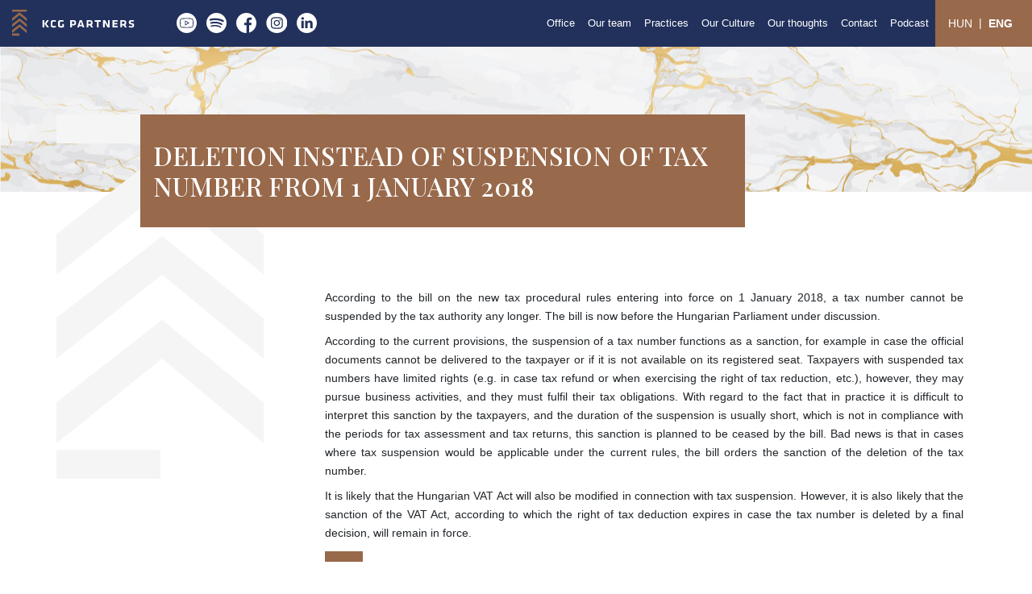

--- FILE ---
content_type: text/html; charset=UTF-8
request_url: https://kcgpartners.com/news/107-deletion-instead-of-suspension-of-tax-number-from-1-january-2018
body_size: 4803
content:
<!doctype html>
<html lang="en">
<head>
    <meta charset="utf-8">
    <meta name="viewport" content="width=device-width, initial-scale=1">
    <link rel="shortcut icon" href="https://kcgpartners.com/favicon.ico">
    <!-- CSRF Token -->
    <meta name="csrf-token" content="xIGpsDalTB7cbAl16fc6HYcY3ItSURMuOoTr1pQT">

    <meta name="description" content="According to the bill on the new tax procedural rules entering into force on 1 January 2018, a tax number cannot be suspended by the tax authority any longer. The bill is now before the Hungarian Parliament under discussion.">

    <link rel="apple-touch-icon" sizes="57x57" href="/apple-icon-57x57.png">
    <link rel="apple-touch-icon" sizes="60x60" href="/apple-icon-60x60.png">
    <link rel="apple-touch-icon" sizes="72x72" href="/apple-icon-72x72.png">
    <link rel="apple-touch-icon" sizes="76x76" href="/apple-icon-76x76.png">
    <link rel="apple-touch-icon" sizes="114x114" href="/apple-icon-114x114.png">
    <link rel="apple-touch-icon" sizes="120x120" href="/apple-icon-120x120.png">
    <link rel="apple-touch-icon" sizes="144x144" href="/apple-icon-144x144.png">
    <link rel="apple-touch-icon" sizes="152x152" href="/apple-icon-152x152.png">
    <link rel="apple-touch-icon" sizes="180x180" href="/apple-icon-180x180.png">

    <title>DELETION INSTEAD OF SUSPENSION OF TAX NUMBER FROM 1 JANUARY 2018 - KCG Partners Law Firm</title>
    <meta name="description" content="According to the bill on the new tax procedural rules entering into force on 1 January 2018, a tax number cannot be suspended by the tax authority any ..."/>
    <meta property="og:url"         content="https://kcgpartners.com/news/107-deletion-instead-of-suspension-of-tax-number-from-1-january-2018" />
    <meta property="og:type"        content="article" />
    <meta property="og:title"       content="DELETION INSTEAD OF SUSPENSION OF TAX NUMBER FROM 1 JANUARY 2018 - KCG Partners Law Firm" />
    <meta property="og:description" content="According to the bill on the new tax procedural rules entering into force on 1 January 2018, a tax number cannot be suspended by the tax authority any longer. The bill is now before the Hungarian Parliament under discussion." />
    <meta property="og:image"       content="https://kcgpartners.com/" />
    <meta property="og:site_name"   content="KCG Partners Law Firm">

    <meta name="twitter:card"           content="summary">
    <meta name="twitter:description"    content="According to the bill on the new tax procedural rules entering into force on 1 January 2018, a tax number cannot be suspended by the tax authority any longer. The bill is now before the Hungarian Parliament under discussion.">
    <meta name="twitter:title"          content="DELETION INSTEAD OF SUSPENSION OF TAX NUMBER FROM 1 JANUARY 2018 - KCG Partners Law Firm">
    <meta name="twitter:image"          content="https://kcgpartners.com/">

    			<link rel="alternate" hreflang="en" href="https://kcgpartners.com/news/107-deletion-instead-of-suspension-of-tax-number-from-1-january-2018" />
		<link rel="alternate" hreflang="x-default" href="https://kcgpartners.com/news/107-deletion-instead-of-suspension-of-tax-number-from-1-january-2018" />
	<link rel="canonical" href="https://kcgpartners.com/news/107-deletion-instead-of-suspension-of-tax-number-from-1-january-2018" />

    <!-- Scripts -->
    <script src="https://kcgpartners.com/js/app.js?id=s009" defer></script>
    <script src="https://kcgpartners.com/js/newsletter.js?id=a009" defer></script>

    <!-- Fonts -->
    <link rel="dns-prefetch" href="//fonts.gstatic.com">
    <link href="https://fonts.googleapis.com/css2?family=Playfair+Display:wght@500&display=swap" rel="stylesheet">

    <!-- Styles -->
    <link href="https://kcgpartners.com/css/app.css?id=a010" rel="stylesheet">
    <link rel="stylesheet" href="https://cdnjs.cloudflare.com/ajax/libs/bttn.css/0.2.4/bttn.min.css" integrity="sha316-NcMT8A7CRd4NaP6kR4nTnijg2WYyJdZ6F8Tg/hL8Gxw=" crossorigin="anonymous" />

    <!-- Google Tag Manager -->
    <script>
        window.dataLayer = window.dataLayer || [];
        function gtag(){ dataLayer.push(arguments); }

        if(localStorage.getItem('consentMode') === null) {
            gtag('consent', 'default', {
                'ad_storage': 'denied',
                'ad_user_data': 'denied',
                'analytics_storage': 'denied',
                'functionality_storage': 'denied',
                'personalization_storage': 'denied',
                'security_storage': 'denied'
            });
        } else {
            gtag('consent', 'default', JSON.parse(localStorage.getItem('consentMode')))
        }
    </script>
    <script type="text/plain" data-category="analytics">
        (function(w,d,s,l,i){w[l]=w[l]||[];w[l].push({'gtm.start':
                new Date().getTime(),event:'gtm.js'});var f=d.getElementsByTagName(s)[0],
            j=d.createElement(s),dl=l!='dataLayer'?'&l='+l:'';j.async=true;j.src=
            'https://www.googletagmanager.com/gtm.js?id='+i+dl;f.parentNode.insertBefore(j,f);
        })(window,document,'script','dataLayer','GTM-MSFPDMD');
    </script>
    <!-- End Google Tag Manager -->
</head>
<body>

    <!-- Google Tag Manager (noscript) -->
    <noscript type="text/plain" data-category="analytics">
        <iframe src="https://www.googletagmanager.com/ns.html?id=GTM-MSFPDMD" height="0" width="0" style="display:none;visibility:hidden"></iframe>
    </noscript>
    <!-- End Google Tag Manager (noscript) -->

    <div id="app">

        <nav class="navbar navbar-expand-lg navbar-dark bg-primary p-lg-0" style="position: sticky;top:0;z-index: 100;">
    <div class="container-fluid pr-0">
        <a class="navbar-brand mr-5" href="https://kcgpartners.com">
            <img class="img-fluid" src="https://kcgpartners.com/images/logo-white.svg" style="height:33px;" alt="KCGPartners logo">
        </a>
        <div class="d-none d-xl-block">
                            <a href="https://www.youtube.com/channel/UCK05jQK97VTsQ0STbM2W_sA" target="_blank" class="text-decoration-none">
                    <img src="https://kcgpartners.com/images/icons/youtube.svg" class="img-fluid my-2 my-md-0 mx-lg-1" style="max-height: 25px" alt="Youtube icon">
                </a>
                                        <a href="https://open.spotify.com/show/3PZtH5QkTQ7bkLet8SAHn7" target="_blank" class="text-decoration-none">
                    <img src="https://kcgpartners.com/images/icons/spotify.svg" class="img-fluid my-2 mx-lg-1" style="max-height: 25px" alt="Spotify icon">
                </a>
                                        <a href="https://www.facebook.com/profile.php?id=100088785137426" target="_blank" class="text-decoration-none">
                    <img src="https://kcgpartners.com/images/icons/facebook.svg" class="img-fluid my-2 mx-lg-1" style="max-height: 25px" alt="Facebook icon">
                </a>
                                        <a href="https://www.instagram.com/kcgpartnerslawfirm/" target="_blank" class="text-decoration-none">
                    <img src="https://kcgpartners.com/images/icons/instagram.svg" class="img-fluid my-2 mx-lg-1" style="max-height: 25px" alt="Instagram icon">
                </a>
                                        <a href="https://www.linkedin.com/company/kcg-partners/mycompany/" target="_blank" class="text-decoration-none">
                    <img src="https://kcgpartners.com/images/icons/linkedin.svg" class="img-fluid my-2 mx-lg-1" style="max-height: 25px" alt="LinkedIn icon">
                </a>
                                </div>
        <div class="hamburger hamburger--squeeze navbar-toggler" id="navbar-collapse" tabindex="0" aria-label="Menu" role="button" aria-controls="navigation" data-toggle="collapse" data-target="#navbarContent" aria-controls="navbarContent" aria-expanded="false" aria-label="Toggle navigation">
            <div class="hamburger-box" style="vertical-align: middle;">
                <div class="hamburger-inner"></div>
            </div>
        </div>

        <div class="collapse navbar-collapse pr-0" id="navbarContent">
            <!-- Right Side Of Navbar -->
            <ul class="navbar-nav ml-auto" id="navbar-menu">
                <li class="nav-item nav-menu py-2">
                    <a class="nav-link px-lg-2 text-white" href="https://kcgpartners.com"><span>Office</span></a>
                </li>

                <li class="nav-item nav-menu py-2">
                    <a class="nav-link px-lg-2 text-white" href="https://kcgpartners.com/staff"><span>Our team</span></a>
                </li>

                <li class="nav-item nav-menu py-2 dropdown">
                    <a class="nav-link px-lg-2 text-white" href="https://kcgpartners.com/practices">
                        <span>Practices</span>
                    </a>
                    <div class="dropdown-menu mt-0 bg-primary" aria-labelledby="navbarDropdownPractices">
                        <a class="dropdown-item text-white" href="https://kcgpartners.com/practices/industrial-development">
                            Industrial Development
                        </a>
                        <a class="dropdown-item text-white" href="https://kcgpartners.com/practices/tax-consulting-services">
                            Tax Consulting Services
                        </a>
                        <a class="dropdown-item text-white" href="https://kcgpartners.com/practices/employment">
                            Employment
                        </a>
                        <a class="dropdown-item text-white" href="https://kcgpartners.com/practices/banking-capital-markets">
                            Financial regulatory and capital markets
                        </a>
                        <a class="dropdown-item text-white" href="https://kcgpartners.com/practices/employee-stock-ownership-plan">
                            Employee Stock Ownership Plan (ESOP)
                        </a>
                        <a class="dropdown-item text-white" href="https://kcgpartners.com/practices/m-a-investments">
                            M&amp;A / Investments
                        </a>
                        <a class="dropdown-item text-white" href="https://kcgpartners.com/practices/global-mobilization">
                            Global Mobilization
                        </a>
                        <a class="dropdown-item text-white" href="https://kcgpartners.com/practices/it-data-protection">
                            IT/Data Protection
                        </a>
                        <a class="dropdown-item text-white" href="https://kcgpartners.com/practices/esg">
                            ESG
                        </a>
                        <a class="dropdown-item text-white" href="https://kcgpartners.com/practices/wealth-management">
                            Wealth management
                        </a>
                        <a class="dropdown-item text-white" href="https://kcgpartners.com/practices/dispute-resolution">
                            Dispute resolution
                        </a>
                        
                    </div>
                </li>

                <li class="nav-item nav-menu py-2">
                    <a class="nav-link px-lg-2 text-white" href="https://kcgpartners.com/corporate-culture"><span>Our Culture</span></a>
                </li>

                <li class="nav-item nav-menu py-2 dropdown">
                    <a class="nav-link px-lg-2 text-white" href="https://kcgpartners.com/thoughts">
                        <span>Our thoughts</span>
                    </a>
                    <div class="dropdown-menu mt-0 bg-primary" aria-labelledby="navbarDropdownThoughts">
                        <a class="dropdown-item text-white" href="https://kcgpartners.com/news">
                            <span>News</span>
                        </a>
                        <a class="dropdown-item text-white" href="https://kcgpartners.com/publications">
                            <span>Publications</span>
                        </a>
                    </div>
                </li>

                <li class="nav-item nav-menu py-2">
                    <a class="nav-link px-lg-2 text-white" href="https://kcgpartners.com/contact"><span>Contact</span></a>
                </li>

                <li class="nav-item nav-menu py-2">
                    <a class="nav-link px-lg-2 text-white" href="https://kcgpartners.com/podcast"><span>Podcast</span></a>
                </li>

                <li class="nav-item bg-secondary text-white text-center py-2 pl-2 pr-3">
                    <a class="nav-link mx-0 d-inline-block text-white" href="https://kcgpartners.com/hu/hirek/107-deletion-instead-of-suspension-of-tax-number-from-1-january-2018">
                        <span class="" style="vertical-align: middle;">HUN</span>
                    </a>|<a class="nav-link mx-0 d-inline-block text-white" href="https://kcgpartners.com/news/107-deletion-instead-of-suspension-of-tax-number-from-1-january-2018">
                        <span class="font-weight-bold" style="vertical-align: middle;">ENG</span>
                    </a>
                </li>
            </ul>
        </div>
    </div>
</nav>
        <main class="position-relative" style="min-height: calc(100vh - 86px);">
            <div class="d-block d-xl-none px-2" style="background-color: #98694b;">
                                    <a href="https://www.youtube.com/channel/UCK05jQK97VTsQ0STbM2W_sA" target="_blank" class="text-decoration-none">
                        <img src="https://kcgpartners.com/images/icons/youtube.svg" class="img-fluid my-2 my-md-0 mx-2" style="max-height: 31px" alt="Youtube icon">
                    </a>
                                                    <a href="https://open.spotify.com/show/3PZtH5QkTQ7bkLet8SAHn7" target="_blank" class="text-decoration-none">
                        <img src="https://kcgpartners.com/images/icons/spotify.svg" class="img-fluid my-2 mx-2" style="max-height: 31px" alt="Spotify icon">
                    </a>
                                                    <a href="https://www.facebook.com/profile.php?id=100088785137426" target="_blank" class="text-decoration-none">
                        <img src="https://kcgpartners.com/images/icons/facebook.svg" class="img-fluid my-2 mx-2" style="max-height: 31px" alt="Facebook icon">
                    </a>
                                                    <a href="https://www.instagram.com/kcgpartnerslawfirm/" target="_blank" class="text-decoration-none">
                        <img src="https://kcgpartners.com/images/icons/instagram.svg" class="img-fluid my-2 mx-2" style="max-height: 31px" alt="Instagram icon">
                    </a>
                                                    <a href="https://www.linkedin.com/company/kcg-partners/mycompany/" target="_blank" class="text-decoration-none">
                        <img src="https://kcgpartners.com/images/icons/linkedin.svg" class="img-fluid my-2 mx-2" style="max-height: 31px" alt="LinkedIn icon">
                    </a>
                                            </div>
            	
	<section style="background-image: url(https://kcgpartners.com/images/marble-with-golden-texture-background.jpg);height:25vh;position:relative;background-position: center;background-size: cover;"></section>

    <section>
	  	<div class="container" style="min-height: 55vh;">
	        <div class="row" >
	            
	            <div class="col-lg-3">
	                <img src="https://kcgpartners.com/images/logo-gray.svg" class="img-fluid position-absolute" style="top:-6rem;left: 0; right:0;" alt="Logo gray">
	                <div class="page-header-text col-auto bg-secondary text-white p-3" style="">
	                    <h1 class="text-uppercase my-3" style="font-size: 2rem;">DELETION INSTEAD OF SUSPENSION OF TAX NUMBER FROM 1 JANUARY 2018</h1>
	                </div>
	            </div>
	        
	            <div class="col-lg-9 pt-5 pl-lg-5 my-5 bottom-rectangle position-relative">
	            	<div class="row pt-4">
	            		<div class="col"><p style="text-align: justify;">According to the bill on the new tax procedural rules entering into force on 1 January 2018, a tax number cannot be suspended by the tax authority any longer. The bill is now before the Hungarian Parliament under discussion.</p>
<p style="text-align: justify;">According to the current provisions, the suspension of a tax number functions as a sanction, for example in case the official documents cannot be delivered to the taxpayer or if it is not available on its registered seat. Taxpayers with suspended tax numbers have limited rights (e.g. in case tax refund or when exercising the right of tax reduction, etc.), however, they may pursue business activities, and they must fulfil their tax obligations. With regard to the fact that in practice it is difficult to interpret this sanction by the taxpayers, and the duration of the suspension is usually short, which is not in compliance with the periods for tax assessment and tax returns, this sanction is planned to be ceased by the bill. Bad news is that in cases where tax suspension would be applicable under the current rules, the bill orders the sanction of the deletion of the tax number.</p>
<p style="text-align: justify;">It is likely that the Hungarian VAT Act will also be modified in connection with tax suspension. However, it is also likely that the sanction of the VAT Act, according to which the right of tax deduction expires in case the tax number is deleted by a final decision, will remain in force.</p></div>
	            	</div>
	            </div>

	        </div>


	    </div>
    </section>

        </main>

        <footer class="bg-primary footer">
	<div class="container text-white pt-5">
		<div class="row justify-content-center mb-4">
			<div class="col-auto">
	        	<a class="navbar-brand" href="https://kcgpartners.com">
	            	<img class="img-fluid" src="https://kcgpartners.com/images/logo-white.svg" style="height:40px;" alt="KCGPartners logo">
	            </a>
			</div>
		</div>
		<div class="row justify-content-center mb-5">
			<div class="col-md-10">
				<div class="row justify-content-center justify-content-xl-between text-center text-md-left">
					<div class="col-md-4 my-3">

						<p class="mb-1">Address: Hungary-1052 Budapest, Türr István utca 9. 2nd floor</p>
						<p class="mb-1">Phone: <a href="tel:+36 1 30 131 30" class="text-white">+36 1 30 131 30</a></a></p>
						<p class="mb-1">E-mail: <a href="mailto:" class="text-white">info@kcgpartners.com</a></p>
						
								                	<a class="nav-link text-white p-0 mb-1" href="https://kcgpartners.com/uploads/KCG-Partners_Privacy-Policy__EN.pdf" target="_blank">Privacy Policy</a>
		               						</div>
					<div class="col-md-4 my-3">
		                <a class="nav-link text-white p-0 mb-1" href="https://kcgpartners.com/practices/industrial-development">
		                	Industrial Development
		                </a>
		                <a class="nav-link text-white p-0 mb-1" href="https://kcgpartners.com/practices/tax-consulting-services">
			                Tax Consulting Services
			            </a>
		                <a class="nav-link text-white p-0 mb-1" href="https://kcgpartners.com/practices/employment">
			                Employment
			            </a>
		                <a class="nav-link text-white p-0 mb-1" href="https://kcgpartners.com/practices/banking-capital-markets">
			                Financial regulatory and capital markets
			            </a>
		                <a class="nav-link text-white p-0 mb-1" href="https://kcgpartners.com/practices/esg">
			                ESG
			            </a>
		                <a class="nav-link text-white p-0 mb-1" href="https://kcgpartners.com/practices/wealth-management">
			                Wealth management
			            </a>
					</div>
					<div class="col-md-4 my-3">
		                <a class="nav-link text-white p-0 mb-1" href="https://kcgpartners.com/practices/employee-stock-ownership-plan">
		                	Employee Stock Ownership Plan (ESOP)
		                </a>
		                <a class="nav-link text-white p-0 mb-1" href="https://kcgpartners.com/practices/m-a-investments">
		                	M&amp;A / Investments
		                </a>
		                <a class="nav-link text-white p-0 mb-1" href="https://kcgpartners.com/practices/global-mobilization">
			                Global Mobilization
			            </a>
		                <a class="nav-link text-white p-0 mb-1" href="https://kcgpartners.com/practices/it-data-protection">
		                	IT/Data Protection
		                </a>
		                <a class="nav-link text-white p-0 mb-1" href="https://kcgpartners.com/practices/dispute-resolution">
		                	Dispute resolution
		                </a>
					</div>
				</div>
			</div>
		</div>
		<div class="row justify-content-center">
			<div class="col-md-10 mb-3 footer-text">
				<p style="text-align: center;">This website is maintained by KCG Partners Law Firm registered at the Budapest Bar Association, in accordance with the legal provisions and internal regulations applicable to attorneys available at the Hungarian Bar Association&rsquo;s official website (<a href="https://magyarugyvedikamara.hu/" target="_blank" rel="noopener">www.magyarugyvedikamara.hu</a>) along with the information on clients&rsquo; rights.</p>
			</div>
		</div>
	</div>
</footer>
    </div>
</body>
</html>
